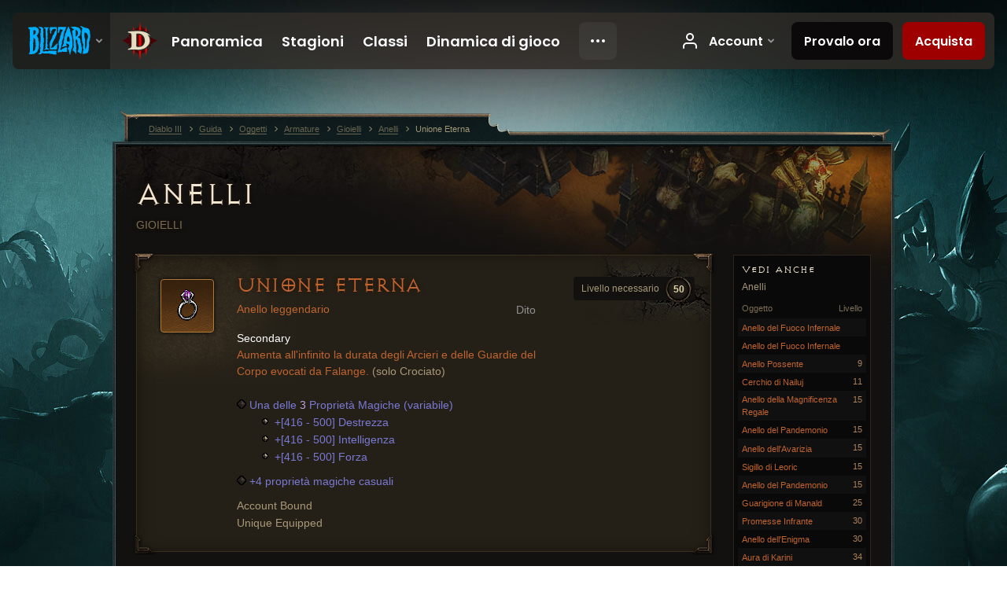

--- FILE ---
content_type: text/html;charset=UTF-8
request_url: https://us.diablo3.blizzard.com/it-it/item/eternal-union-P74_Unique_Ring_007
body_size: 6772
content:
<!DOCTYPE html>
<html xmlns="http://www.w3.org/1999/xhtml" xml:lang="it-it" lang="it-it">
<head xmlns:og="http://ogp.me/ns#" xmlns:fb="http://ogp.me/ns/fb#">
<script type="text/javascript">
//<![CDATA[
var BlzCookieConsent = {
host: "blizzard.com",
onetrustScriptUrl: "https://cdn.cookielaw.org/scripttemplates/otSDKStub.js",
onetrustDomainScript: "22011b0f-2c46-49a3-a7bf-5f98a4d4da65",
cookieInfoUrlPattern: "/cookies/?$"
}
//]]>
</script>
<script type="text/javascript" src="/static/js/libs/cookie-consent-filter-compat.js?v=58-137" defer></script>
<script>
//<![CDATA[
var dataLayer = dataLayer|| [];
dataLayer.push({
"authenticated": "0" });
(function(w,d,s,l,i){w[l]=w[l]||[];w[l].push({"gtm.start":new Date().getTime(),event:"gtm.js"});var f=d.getElementsByTagName(s)[0], j=d.createElement(s),dl=l!="dataLayer"?"&amp;l="+l:"";j.async=true;j.src=
"//www.googletagmanager.com/gtm.js?id="+i+dl;f.parentNode.insertBefore(j,f);})
(window,document,"script","dataLayer","GTM-TVHPB9J");
//]]>
</script>
<meta http-equiv="imagetoolbar" content="false" />
<meta http-equiv="X-UA-Compatible" content="IE=edge,chrome=1" />
<title>Unione Eterna - Guida - Diablo III</title>
<link rel="icon" href="/static/images/icons/favicon.ico?v=58-137" type="image/x-icon" />
<link rel="shortcut icon" href="/static/images/icons/favicon.ico?v=58-137" type="image/x-icon" />
<link rel="stylesheet" type="text/css" media="all" href="/static/local-common/css/common-game-site.min.css?v=58-137" />
<link rel="stylesheet" type="text/css" media="all" href="/static/css/legal/ratings.css?v=58-137" />
<link rel="stylesheet" type="text/css" media="all" href="/static/css/d3.css?v=137" />
<link rel="stylesheet" type="text/css" media="all" href="/static/css/tooltips.css?v=137" />
<link rel="stylesheet" type="text/css" media="all" href="/static/css/db.css?v=58-137" />
<link rel="stylesheet" type="text/css" media="all" href="/static/css/item/detail.css?v=58-137" />
<!--[if IE 6]> <link rel="stylesheet" type="text/css" media="all" href="/static/css/tooltips-ie6.css?v=137" />
<![endif]-->
<script type="text/javascript" src="/static/local-common/js/third-party.js?v=58-137"></script>
<script type="text/javascript" src="/static/local-common/js/common-game-site.min.js?v=58-137"></script>
<meta name="robots" content="" />
<meta name="title" content="Unione Eterna" />
<meta name="description" content="" />
<meta name="keywords" content="Unione Eterna, Anelli, Oggetto, Dito, Gioielli" />
<meta name="identifier" content="eternal-union" />
<meta name="type" content="item" />
<meta name="icon" content="https://assets.diablo3.blizzard.com/d3/icons/items/small/p74_unique_ring_007_demonhunter_male.png" />
<meta name="language" content="it-it" />
<meta name="twitter:card" content="summary" />
<meta name="twitter:title" content="Unione Eterna - Guida - Diablo III" />
<meta name="twitter:description" content="&amp;lt;span class=&amp;quot;d3-color-ffc7b377&amp;quot;&amp;gt;&amp;quot;I guardiani della giustizia supportano chi conduce un&amp;#39;esistenza virtuosa.&amp;quot; - I Precetti di Akkhan&amp;lt;/span&amp;gt;" />
<meta name="twitter:image:src" content="https://assets.diablo3.blizzard.com/d3/icons/items/large/p74_unique_ring_007_demonhunter_male.png" />
<!--[if IE 6]> <script type="text/javascript">
//<![CDATA[
try { document.execCommand('BackgroundImageCache', false, true) } catch(e) {}
//]]>
</script>
<![endif]-->
<script type="text/javascript">
//<![CDATA[
var Core = Core || {},
Login = Login || {};
Core.staticUrl = '/static';
Core.sharedStaticUrl = '/static/local-common';
Core.baseUrl = '/it-it';
Core.projectUrl = '';
Core.cdnUrl = 'https://blzmedia-a.akamaihd.net';
Core.supportUrl = 'http://us.battle.net/support/';
Core.secureSupportUrl = 'https://us.battle.net/support/';
Core.project = 'd3';
Core.locale = 'it-it';
Core.language = 'it';
Core.region = 'us';
Core.shortDateFormat = 'dd/MM/yyyy';
Core.dateTimeFormat = 'dd/MM/yyyy HH:mm';
Core.loggedIn = false;
Core.userAgent = 'web';
Login.embeddedUrl = 'https://us.battle.net/login/login.frag';
var Flash = Flash || {};
Flash.videoPlayer = 'https://blzmedia-a.akamaihd.net/global-video-player/themes/d3/video-player.swf';
Flash.videoBase = 'https://blzmedia-a.akamaihd.net/d3/media/videos';
Flash.ratingImage = 'https://blzmedia-a.akamaihd.net/global-video-player/ratings/d3/it-it.jpg';
Flash.expressInstall = 'https://blzmedia-a.akamaihd.net/global-video-player/expressInstall.swf';
Flash.videoBase = 'https://assets.diablo3.blizzard.com/d3/media/videos';
//]]>
</script>
<meta property="fb:app_id" content="155068716934" />
<meta property="og:site_name" content="Diablo III" />
<meta property="og:locale" content="it_IT" />
<meta property="og:type" content="website" />
<meta property="og:url" content="https://us.diablo3.blizzard.com/it-it" />
<meta property="og:image" content="https://assets.diablo3.blizzard.com/d3/icons/items/large/p74_unique_ring_007_demonhunter_male.png" />
<meta property="og:image" content="https://blzmedia-a.akamaihd.net/battle.net/logos/og-d3.png" />
<meta property="og:image" content="https://blzmedia-a.akamaihd.net/battle.net/logos/og-blizzard.png" />
<meta property="og:title" content="Unione Eterna" />
<meta property="og:description" content="&lt;span class=&quot;d3-color-ffc7b377&quot;&gt;&quot;I guardiani della giustizia supportano chi conduce un&#39;esistenza virtuosa.&quot; - I Precetti di Akkhan&lt;/span&gt;" />
<link rel="canonical" href="https://us.diablo3.blizzard.com/it-it" />
<meta property="d3-cloud-provider" content="aws" />
<meta property="d3-app-name" content="d3-site-prod-us" />
<meta property="d3-app-version" content="9.5.0" />
</head>
<body class="it-it db-detail item-detail" itemscope="itemscope" itemtype="http://schema.org/ItemPage" data-legal-country="US">
<noscript><iframe src="https://www.googletagmanager.com/ns.html?id=GTM-TVHPB9J"
height="0" width="0" style="display:none;visibility:hidden"></iframe></noscript>
<blz-nav
locale="it-it"
content="d3"
link-prefix="https://diablo3.blizzard.com/"
hidden
>
<script async src="https://navbar.blizzard.com/static/v1/nav.js"></script>
</blz-nav>
<div class="bg-wrapper">
<div class="wrapper">
<div id="main-content"></div>
<div class="body" itemscope="itemscope" itemtype="http://schema.org/WebPageElement">
<div class="body-top">
<div class="body-bot">
	<div class="page-header page-header-db">




	<h2 class="header-2" >			<a href="/it-it/item/ring/">
				Anelli
			</a>

			<small>
					Gioielli


			</small>
</h2>
	</div>

	<div class="page-body ">
		<div class="item-right">
	<div class="db-mini-nav colors-subtle">

	<div class="db-mini-nav-header">


	<h3 class="header-3" >			Vedi anche
</h3>

			<span class="subtitle">Anelli</span>

		<div class="column-headers">
			<span class="float-right">Livello</span>
				Oggetto
	</div>
	</div>

		<ul>


				<li class="d3-color-orange row1" itemprop="relatedLink"  itemscope="itemscope">
					<a href="/it-it/artisan/jeweler/recipe/hellfire-ring" itemprop="url">
						<span class="name" itemprop="name">Anello del Fuoco Infernale</span>
							<span class="note"></span>

	<span class="clear"><!-- --></span>
					</a>
				</li>


				<li class="d3-color-orange row2" itemprop="relatedLink"  itemscope="itemscope">
					<a href="/it-it/artisan/jeweler/recipe/hellfire-ring-of-strength" itemprop="url">
						<span class="name" itemprop="name">Anello del Fuoco Infernale</span>
							<span class="note"></span>

	<span class="clear"><!-- --></span>
					</a>
				</li>


				<li class="d3-color-orange row1" itemprop="relatedLink"  itemscope="itemscope">
					<a href="/it-it/item/band-of-might-P61_Unique_Ring_05" itemprop="url">
						<span class="name" itemprop="name">Anello Possente</span>
							<span class="note">9</span>

	<span class="clear"><!-- --></span>
					</a>
				</li>


				<li class="d3-color-orange row2" itemprop="relatedLink"  itemscope="itemscope">
					<a href="/it-it/item/circle-of-nailujs-evol-P6_Unique_Ring_01" itemprop="url">
						<span class="name" itemprop="name">Cerchio di Nailuj</span>
							<span class="note">11</span>

	<span class="clear"><!-- --></span>
					</a>
				</li>


				<li class="d3-color-orange row1" itemprop="relatedLink"  itemscope="itemscope">
					<a href="/it-it/item/ring-of-royal-grandeur-Unique_Ring_107_x1" itemprop="url">
						<span class="name" itemprop="name">Anello della Magnificenza Regale</span>
							<span class="note">15</span>

	<span class="clear"><!-- --></span>
					</a>
				</li>


				<li class="d3-color-orange row2" itemprop="relatedLink"  itemscope="itemscope">
					<a href="/it-it/item/pandemonium-loop-Unique_Ring_109_x1" itemprop="url">
						<span class="name" itemprop="name">Anello del Pandemonio</span>
							<span class="note">15</span>

	<span class="clear"><!-- --></span>
					</a>
				</li>


				<li class="d3-color-orange row1" itemprop="relatedLink"  itemscope="itemscope">
					<a href="/it-it/item/avarice-band-Unique_Ring_108_x1" itemprop="url">
						<span class="name" itemprop="name">Anello dell&#39;Avarizia</span>
							<span class="note">15</span>

	<span class="clear"><!-- --></span>
					</a>
				</li>


				<li class="d3-color-orange row2" itemprop="relatedLink"  itemscope="itemscope">
					<a href="/it-it/item/leorics-signet-Unique_Ring_002_x1" itemprop="url">
						<span class="name" itemprop="name">Sigillo di Leoric</span>
							<span class="note">15</span>

	<span class="clear"><!-- --></span>
					</a>
				</li>


				<li class="d3-color-orange row1" itemprop="relatedLink"  itemscope="itemscope">
					<a href="/it-it/item/pandemonium-loop-Unique_Ring_109_p2" itemprop="url">
						<span class="name" itemprop="name">Anello del Pandemonio</span>
							<span class="note">15</span>

	<span class="clear"><!-- --></span>
					</a>
				</li>


				<li class="d3-color-orange row2" itemprop="relatedLink"  itemscope="itemscope">
					<a href="/it-it/item/manald-heal-P43_Unique_Ring_021_x1" itemprop="url">
						<span class="name" itemprop="name">Guarigione di Manald</span>
							<span class="note">25</span>

	<span class="clear"><!-- --></span>
					</a>
				</li>


				<li class="d3-color-orange row1" itemprop="relatedLink"  itemscope="itemscope">
					<a href="/it-it/item/broken-promises-Unique_Ring_006_p2" itemprop="url">
						<span class="name" itemprop="name">Promesse Infrante</span>
							<span class="note">30</span>

	<span class="clear"><!-- --></span>
					</a>
				</li>


				<li class="d3-color-orange row2" itemprop="relatedLink"  itemscope="itemscope">
					<a href="/it-it/item/puzzle-ring-Unique_Ring_004_x1" itemprop="url">
						<span class="name" itemprop="name">Anello dell&#39;Enigma</span>
							<span class="note">30</span>

	<span class="clear"><!-- --></span>
					</a>
				</li>


				<li class="d3-color-orange row1" itemprop="relatedLink"  itemscope="itemscope">
					<a href="/it-it/item/halo-of-karini-P61_Unique_Ring_03" itemprop="url">
						<span class="name" itemprop="name">Aura di Karini</span>
							<span class="note">34</span>

	<span class="clear"><!-- --></span>
					</a>
				</li>


				<li class="d3-color-orange row2" itemprop="relatedLink"  itemscope="itemscope">
					<a href="/it-it/item/the-tall-mans-finger-Unique_Ring_101_x1" itemprop="url">
						<span class="name" itemprop="name">Dito del Colosso</span>
							<span class="note">34</span>

	<span class="clear"><!-- --></span>
					</a>
				</li>


				<li class="d3-color-orange row1" itemprop="relatedLink"  itemscope="itemscope">
					<a href="/it-it/item/rechels-ring-of-larceny-Unique_Ring_104_x1" itemprop="url">
						<span class="name" itemprop="name">Anello del Furto di Rechel</span>
							<span class="note">34</span>

	<span class="clear"><!-- --></span>
					</a>
				</li>


				<li class="d3-color-orange row2" itemprop="relatedLink"  itemscope="itemscope">
					<a href="/it-it/item/arcstone-P2_Unique_Ring_03" itemprop="url">
						<span class="name" itemprop="name">Arcagemma</span>
							<span class="note">34</span>

	<span class="clear"><!-- --></span>
					</a>
				</li>


				<li class="d3-color-orange row1" itemprop="relatedLink"  itemscope="itemscope">
					<a href="/it-it/item/band-of-the-rue-chambers-Unique_Ring_106_x1" itemprop="url">
						<span class="name" itemprop="name">Anello delle Sale del Rimpianto</span>
							<span class="note">34</span>

	<span class="clear"><!-- --></span>
					</a>
				</li>


				<li class="d3-color-orange row2" itemprop="relatedLink"  itemscope="itemscope">
					<a href="/it-it/item/rogars-huge-stone-Unique_Ring_103_x1" itemprop="url">
						<span class="name" itemprop="name">Macigno di Rogar</span>
							<span class="note">34</span>

	<span class="clear"><!-- --></span>
					</a>
				</li>


				<li class="d3-color-orange row1" itemprop="relatedLink"  itemscope="itemscope">
					<a href="/it-it/item/wyrdward-Unique_Ring_102_p2" itemprop="url">
						<span class="name" itemprop="name">Guardia del Fato</span>
							<span class="note">34</span>

	<span class="clear"><!-- --></span>
					</a>
				</li>


				<li class="d3-color-orange row2" itemprop="relatedLink"  itemscope="itemscope">
					<a href="/it-it/item/the-short-mans-finger-P61_Unique_Ring_01" itemprop="url">
						<span class="name" itemprop="name">Dito del Nano</span>
							<span class="note">34</span>

	<span class="clear"><!-- --></span>
					</a>
				</li>


				<li class="d3-color-orange row1" itemprop="relatedLink"  itemscope="itemscope">
					<a href="/it-it/item/lornelles-sunstone-P6_Unique_Ring_04" itemprop="url">
						<span class="name" itemprop="name">Pietra Solare di Lornelle</span>
							<span class="note">39</span>

	<span class="clear"><!-- --></span>
					</a>
				</li>


				<li class="d3-color-orange row2" itemprop="relatedLink"  itemscope="itemscope">
					<a href="/it-it/item/nagelring-Unique_Ring_018_p2" itemprop="url">
						<span class="name" itemprop="name">Anello dell&#39;Arcanomanzia</span>
							<span class="note">39</span>

	<span class="clear"><!-- --></span>
					</a>
				</li>


				<li class="d3-color-orange row1" itemprop="relatedLink"  itemscope="itemscope">
					<a href="/it-it/item/obsidian-ring-of-the-zodiac-Unique_Ring_023_p2" itemprop="url">
						<span class="name" itemprop="name">Anello di Ossidiana dello Zodiaco</span>
							<span class="note">50</span>

	<span class="clear"><!-- --></span>
					</a>
				</li>


				<li class="d3-color-orange row2" itemprop="relatedLink"  itemscope="itemscope">
					<a href="/it-it/item/justice-lantern-P4_Unique_Ring_03" itemprop="url">
						<span class="name" itemprop="name">Lanterna della Giustizia</span>
							<span class="note">50</span>

	<span class="clear"><!-- --></span>
					</a>
				</li>


				<li class="d3-color-orange row1" itemprop="relatedLink"  itemscope="itemscope">
					<a href="/it-it/item/bulkathoss-wedding-band-Unique_Ring_020_x1" itemprop="url">
						<span class="name" itemprop="name">Vera Nuziale di Bul-Kathos</span>
							<span class="note">50</span>

	<span class="clear"><!-- --></span>
					</a>
				</li>


				<li class="active row2" itemprop="relatedLink"  itemscope="itemscope">
					<a href="/it-it/item/eternal-union-P74_Unique_Ring_007" itemprop="url">
						<span class="name" itemprop="name">Unione Eterna</span>
							<span class="note">50</span>

	<span class="clear"><!-- --></span>
					</a>
				</li>


				<li class="d3-color-orange row1" itemprop="relatedLink"  itemscope="itemscope">
					<a href="/it-it/item/krysbins-sentence-P6_Unique_Ring_03" itemprop="url">
						<span class="name" itemprop="name">Sentenza di Krysbin</span>
							<span class="note">52</span>

	<span class="clear"><!-- --></span>
					</a>
				</li>


				<li class="d3-color-orange row2" itemprop="relatedLink"  itemscope="itemscope">
					<a href="/it-it/item/halo-of-arlyse-p2_Unique_Ring_Wizard_001" itemprop="url">
						<span class="name" itemprop="name">Aureola di Arlyse</span>
							<span class="note">59</span>

	<span class="clear"><!-- --></span>
					</a>
				</li>


				<li class="d3-color-orange row1" itemprop="relatedLink"  itemscope="itemscope">
					<a href="/it-it/item/convention-of-elements-P2_Unique_Ring_04" itemprop="url">
						<span class="name" itemprop="name">Raduno degli Elementi</span>
							<span class="note">59</span>

	<span class="clear"><!-- --></span>
					</a>
				</li>


				<li class="d3-color-orange row2" itemprop="relatedLink"  itemscope="itemscope">
					<a href="/it-it/item/skull-grasp-P61_Unique_Ring_02" itemprop="url">
						<span class="name" itemprop="name">Stretta Scheletrica</span>
							<span class="note">60</span>

	<span class="clear"><!-- --></span>
					</a>
				</li>


				<li class="d3-color-orange row1" itemprop="relatedLink"  itemscope="itemscope">
					<a href="/it-it/item/stone-of-jordan-P69_Unique_Ring_019" itemprop="url">
						<span class="name" itemprop="name">Pietra di Jordan</span>
							<span class="note">60</span>

	<span class="clear"><!-- --></span>
					</a>
				</li>


				<li class="d3-color-orange row2" itemprop="relatedLink"  itemscope="itemscope">
					<a href="/it-it/item/band-of-hollow-whispers-Unique_Ring_001_x1" itemprop="url">
						<span class="name" itemprop="name">Anello dei Cupi Bisbigli</span>
							<span class="note">60</span>

	<span class="clear"><!-- --></span>
					</a>
				</li>


				<li class="d3-color-orange row1" itemprop="relatedLink"  itemscope="itemscope">
					<a href="/it-it/item/ring-of-emptiness-P42_Unique_Ring_Haunt" itemprop="url">
						<span class="name" itemprop="name">Anello del Vuoto</span>
							<span class="note">60</span>

	<span class="clear"><!-- --></span>
					</a>
				</li>


				<li class="d3-color-orange row2" itemprop="relatedLink"  itemscope="itemscope">
					<a href="/it-it/item/kredes-flame-Unique_Ring_003_x1" itemprop="url">
						<span class="name" itemprop="name">Fiamma di Krede</span>
							<span class="note">60</span>

	<span class="clear"><!-- --></span>
					</a>
				</li>


				<li class="d3-color-orange row1" itemprop="relatedLink"  itemscope="itemscope">
					<a href="/it-it/item/elusive-ring-P4_Unique_Ring_02" itemprop="url">
						<span class="name" itemprop="name">Anello Sfuggente</span>
							<span class="note">60</span>

	<span class="clear"><!-- --></span>
					</a>
				</li>


				<li class="d3-color-orange row2" itemprop="relatedLink"  itemscope="itemscope">
					<a href="/it-it/item/unity-Unique_Ring_010_x1" itemprop="url">
						<span class="name" itemprop="name">Unità</span>
							<span class="note">60</span>

	<span class="clear"><!-- --></span>
					</a>
				</li>


				<li class="d3-color-orange row1" itemprop="relatedLink"  itemscope="itemscope">
					<a href="/it-it/item/oculus-ring-Unique_Ring_017_p4" itemprop="url">
						<span class="name" itemprop="name">Anello dell&#39;Oculus</span>
							<span class="note">60</span>

	<span class="clear"><!-- --></span>
					</a>
				</li>


				<li class="d3-color-orange row2" itemprop="relatedLink"  itemscope="itemscope">
					<a href="/it-it/item/briggs-wrath-P6_Unique_Ring_02" itemprop="url">
						<span class="name" itemprop="name">Collera di Briggs</span>
							<span class="note">70</span>

	<span class="clear"><!-- --></span>
					</a>
				</li>
		</ul>
	<span class="clear"><!-- --></span>
	</div>
		</div>

		<div class="item-left">

		<div class="db-detail-box colors-subtle item-detail-box icon-size-square">
 


		<div class="detail-icon ">




	<span class="d3-icon d3-icon-item d3-icon-item-large  d3-icon-item-orange">
		<span class="icon-item-gradient">
			<span class="icon-item-inner icon-item-square" style="background-image: url(https://assets.diablo3.blizzard.com/d3/icons/items/large/p74_unique_ring_007_demonhunter_male.png); ">
			</span>
		</span>
	</span>
		</div>

			<div class="detail-level">
				<div class="detail-level-inner">
					Livello necessario
				</div>
				<span class="detail-level-number">50</span>
			</div>


		<div class="detail-text">

			

	<h2 class="header-2 d3-color-orange" >Unione Eterna</h2>




	<div class="d3-item-properties">




		<ul class="item-type-right">


				<li class="item-slot">Dito</li>

		</ul>



	<ul class="item-type">
		<li>
			<span class="d3-color-orange">Anello leggendario</span>
		</li>
	</ul>



	<div class="item-before-effects"></div>



		<ul class="item-effects">



		<p class="item-property-category">Secondary</p>
			<span class="d3-color-ffff8000"> Aumenta all'infinito la durata degli Arcieri e delle Guardie del Corpo evocati da Falange.</span> <span class="d3-color-ffff0000">(solo Crociato)</span><br/>


					<br/>

			<li class="item-effects-choice">
				<span class="d3-color-blue">Una delle <span class="value">3</span> Proprietà Magiche (variabile)</span>
	<ul>
			<li class="item-no-background">
				<span class="tooltip-icon-bullet"></span> <span class="d3-color-ff6969ff">+[416 - 500] Destrezza</span>
			</li>
			<li class="item-no-background">
				<span class="tooltip-icon-bullet"></span> <span class="d3-color-ff6969ff">+[416 - 500] Intelligenza</span>
			</li>
			<li class="item-no-background">
				<span class="tooltip-icon-bullet"></span> <span class="d3-color-ff6969ff">+[416 - 500] Forza</span>
			</li>
	</ul>
			</li>

	<li class="d3-color-blue"><p><span class="d3-color-ff6969ff">+4 proprietà magiche casuali</span></p></li>



		</ul>


		<ul class="item-extras">
		<li>Account Bound</li>
		</ul>
		<span class="item-unique-equipped">Unique Equipped</span>
	<span class="clear"><!-- --></span>
	</div>
		</div>


		<span class="corner tl"></span>
		<span class="corner tr"></span>
		<span class="corner bl"></span>
		<span class="corner br"></span>
	</div>
		<div class="db-flavor-text">
			


	<h3 class="subheader-3" ><span class="d3-color-ffc7b377">"I guardiani della giustizia supportano chi conduce un'esistenza virtuosa." - I Precetti di Akkhan</span></h3>

		</div>
		</div>

	<span class="clear"><!-- --></span>
	</div>


<span class="clear"><!-- --></span>
<div class="social-media-container no-font-boost">
<h2 class="social-media-title">Resta connesso</h2>
<ul class="social-media">
<li class="atom-feed">
<a href="/it-it" target="_blank"></a>
</li>
<li class="facebook">
<a href="https://www.facebook.com/Diablo.eu" title=""></a>
</li>
<li class="twitter">
<a href="https://twitter.com/Diablo" title=""></a>
</li>
<li class="youtube">
<a href="https://www.youtube.com/channel/UCd5eSodHP0mmx-zOigm3E5w" title=""></a>
</li>
<li class="reddit">
<a href="http://www.reddit.com/r/diablo" title="Diablo on reddit"></a>
</li>
<span class="clear"><!-- --></span>
</ul>
</div>
<div class="chat-gem-container">
<a href="javascript:;" class="chat-gem" id="chat-gem"></a>
</div>
</div>
</div>
<div class="body-trail">
<ol class="ui-breadcrumb">
<li itemscope="itemscope" itemtype="http://schema.org/SiteNavigationElement">
<a href="/it-it/" rel="np" class="breadcrumb-arrow" itemprop="url">
<span class="breadcrumb-text" itemprop="name">Diablo III</span>
</a>
</li>
<li itemscope="itemscope" itemtype="http://schema.org/SiteNavigationElement">
<a href="/it-it/game/" rel="np" class="breadcrumb-arrow" itemprop="url">
<span class="breadcrumb-text" itemprop="name">Guida</span>
</a>
</li>
<li itemscope="itemscope" itemtype="http://schema.org/SiteNavigationElement">
<a href="/it-it/item/" rel="np" class="breadcrumb-arrow" itemprop="url">
<span class="breadcrumb-text" itemprop="name">Oggetti</span>
</a>
</li>
<li itemscope="itemscope" itemtype="http://schema.org/SiteNavigationElement">
<a href="/it-it/item/armor/" rel="np" class="breadcrumb-arrow" itemprop="url">
<span class="breadcrumb-text" itemprop="name">Armature</span>
</a>
</li>
<li itemscope="itemscope" itemtype="http://schema.org/SiteNavigationElement">
<a href="/it-it/item/jewelry/" rel="np" class="breadcrumb-arrow" itemprop="url">
<span class="breadcrumb-text" itemprop="name">Gioielli</span>
</a>
</li>
<li itemscope="itemscope" itemtype="http://schema.org/SiteNavigationElement">
<a href="/it-it/item/ring/" rel="np" class="breadcrumb-arrow" itemprop="url">
<span class="breadcrumb-text" itemprop="name">Anelli</span>
</a>
</li>
<li class="last" itemscope="itemscope" itemtype="http://schema.org/SiteNavigationElement">
<a href="/it-it/item/eternal-union-P74_Unique_Ring_007" rel="np" itemprop="url">
<span class="breadcrumb-text" itemprop="name">Unione Eterna</span>
</a>
</li>
</ol>
<span class="clear"><!-- --></span>
</div>
</div>
<div class="nav-footer-wrapper">
<blz-nav-footer
legal-title-id="17459"
supported-locales='["en-us", "es-mx", "pt-br", "ja-jp", "de-de", "en-gb", "es-es", "fr-fr", "it-it", "pl-pl", "ru-ru", "ko-kr", "zh-tw"]'
cookies-url="https://www.blizzard.com/cookies"
role="presentation">
<script src="https://navbar.blizzard.com/static/v1/footer.js" async="async"></script>
</blz-nav-footer>
</div>
</div>
</div>
<script>
//<![CDATA[
var xsToken = '';
var supportToken = '';
var jsonSearchHandlerUrl = '\//us.battle.net';
var Msg = Msg || {};
Msg.support = {
ticketNew: 'Il ticket {0} è stato creato.',
ticketStatus: 'Lo status del ticket {0} è cambiato in {1}.',
ticketOpen: 'Apero',
ticketAnswered: 'Risposto',
ticketResolved: 'Risolto',
ticketCanceled: 'Annullato',
ticketArchived: 'Archiviato',
ticketInfo: 'Richieste informazioni',
ticketAll: 'Visualizza tutti i ticket'
};
Msg.cms = {
requestError: 'La tua richiesta non può essere completata.',
ignoreNot: 'Non ignori più questo utente',
ignoreAlready: 'Stai già ignorando questo utente',
stickyRequested: 'Messa in evidenza richiesta',
stickyHasBeenRequested: 'Hai già inviato una richiesta di messa in evidenza per questo topic.',
postAdded: 'Post aggiunto al tracker',
postRemoved: 'Post rimosso dal tracker',
userAdded: 'Utente aggiunto al tracker',
userRemoved: 'Utente rimosso dal tracker',
validationError: 'Un campo obbligatorio è incompleto',
characterExceed: 'Lunghezza massima del post superata per XXXXXX caratteri.',
searchFor: "Cerca:",
searchTags: "Articoli evidenziati:",
characterAjaxError: "Potresti essere disconnesso. Ti preghiamo di aggiornare la pagina e riprovare.",
ilvl: "Livello {0}",
shortQuery: "Le chiavi di ricerca devono essere di almeno due caratteri di lunghezza",
editSuccess: "Successo. Ricaricare?",
postDelete: "Sei sicuro di voler cancellare questo post?",
throttleError: "Devi attendere prima di pubblicare un nuovo post."
};
Msg.bml= {
bold: 'Grassetto',
italics: 'Corsivo',
underline: 'Sottolinea',
list: 'Lista',
listItem: 'Oggetto in lista',
quote: 'Citazione',
quoteBy: 'Pubblicato da {0}',
unformat: 'Elimina formattazione',
cleanup: 'Aggiusta le rientrature',
code: 'Blocchi di codice',
item: 'Oggetto di WoW',
itemPrompt: 'ID oggetto:',
url: 'URL',
urlPrompt: 'Indirizzo URL:'
};
Msg.ui= {
submit: 'Invia',
cancel: 'Annulla',
reset: 'Resetta',
viewInGallery: 'Visualizza in galleria',
loading: 'Caricamento…',
unexpectedError: 'Si è verificato un errore',
fansiteFind: 'Trovalo su…',
fansiteFindType: 'Trova {0} su…',
fansiteNone: 'Nessun fansite disponibile.',
flashErrorHeader: 'Per vedere questi contenuti è necessario installare Adobe Flash Player.',
flashErrorText: 'Scarica Adobe Flash Player',
flashErrorUrl: 'http://get.adobe.com/flashplayer/',
save: 'Salva'
};
Msg.grammar= {
colon: '{0}:',
first: 'Prima',
last: 'Ultima',
ellipsis: '…'
};
Msg.fansite= {
achievement: 'trofeo',
character: 'personaggio',
faction: 'fazione',
'class': 'classe',
object: 'soggetto',
talentcalc: 'talenti',
skill: 'professione',
quest: 'quest',
spell: 'incantesimo',
event: 'evento',
title: 'titolo',
arena: 'team di arena',
guild: 'gilda',
zone: 'zona',
item: 'oggetto',
race: 'razza',
npc: 'PNG',
pet: 'famiglio'
};
Msg.search= {
noResults: 'Non ci sono risultati da visualizzare.',
kb: 'Assistenza',
post: 'Forum',
article: 'Articoli',
static: 'Contenuto generale',
wowcharacter: 'Personaggio',
wowitem: 'Oggetto',
wowguild: 'Gilde',
wowarenateam: 'Team di Arena',
url: 'Link suggeriti',
friend: 'Amici',
product: 'Prodotti del Marketplace',
other: 'Altro'
};
//]]>
</script>
<script type="text/javascript" src="/static/js/libs/toolkit-modal.js?v=137"></script>
<script type="text/javascript" src="/static/js/d3.js?v=137"></script>
<script type="text/javascript" src="/static/js/navbar.js?v=137"></script>
<script type="text/javascript">
//<![CDATA[
$(function(){
Tooltip.maxWidth = 350;
});
//]]>
</script>
<script type="text/javascript" src="/static/js/blog/responsive-blog-design.min.js?v=137"></script>
<script type="text/javascript" src="/static/js/db.js?v=58-137"></script>
<script type="text/javascript" src="/static/js/item/detail.js?v=58-137"></script>
<div id="modal" class="modal hide">
<div class="modal-content">
<div class="modal__media"></div>
<div class="modal-corner modal-corner-top-left"></div>
<div class="modal-corner modal-corner-top-right"></div>
<div class="modal-corner modal-corner-bottom-left"></div>
<div class="modal-corner modal-corner-bottom-right"></div>
<div class="modal-border modal-border-top"></div>
<div class="modal-border modal-border-right"></div>
<div class="modal-border modal-border-bottom"></div>
<div class="modal-border modal-border-left"></div>
<div class="modal-controls">
<div class="prev arrow-tab modal-navigation"><div class="heroes-arrow"></div></div>
<div class="next arrow-tab modal-navigation"><div class="heroes-arrow"></div></div>
</div>
<span class="media-btn close">×</span>
</div>
</div>
</body>
</html>